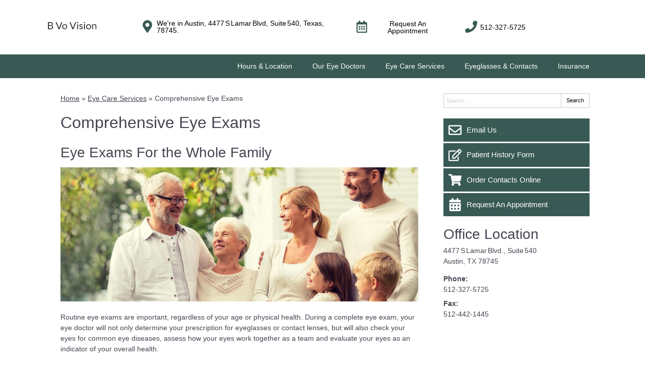

--- FILE ---
content_type: text/css
request_url: https://www.bvovision.com/wp-content/uploads/sites/3030/bb-plugin/cache/2458-layout-partial.css?ver=56759e1298a2cd57d165f60df20afaf0
body_size: 231
content:
.fl-node-5dfac366c2bd3 {color: #ffffff;}.fl-builder-content .fl-node-5dfac366c2bd3 *:not(input):not(textarea):not(select):not(a):not(h1):not(h2):not(h3):not(h4):not(h5):not(h6):not(.fl-menu-mobile-toggle) {color: inherit;}.fl-builder-content .fl-node-5dfac366c2bd3 a {color: #ffffff;}.fl-builder-content .fl-node-5dfac366c2bd3 a:hover {color: #ffffff;}.fl-builder-content .fl-node-5dfac366c2bd3 h1,.fl-builder-content .fl-node-5dfac366c2bd3 h2,.fl-builder-content .fl-node-5dfac366c2bd3 h3,.fl-builder-content .fl-node-5dfac366c2bd3 h4,.fl-builder-content .fl-node-5dfac366c2bd3 h5,.fl-builder-content .fl-node-5dfac366c2bd3 h6,.fl-builder-content .fl-node-5dfac366c2bd3 h1 a,.fl-builder-content .fl-node-5dfac366c2bd3 h2 a,.fl-builder-content .fl-node-5dfac366c2bd3 h3 a,.fl-builder-content .fl-node-5dfac366c2bd3 h4 a,.fl-builder-content .fl-node-5dfac366c2bd3 h5 a,.fl-builder-content .fl-node-5dfac366c2bd3 h6 a {color: #ffffff;}.fl-node-5dfac366c2bd3 > .fl-row-content-wrap {background-color: #5e5c5d;border-color: #2c5e94;border-top-width: 1px;border-right-width: 0px;border-bottom-width: 0px;border-left-width: 0px;} .fl-node-5dfac366c2bd3 > .fl-row-content-wrap {padding-bottom:50px;}.fl-node-5dfac366c2c61 {width: 100%;}.fl-node-5dfac366c2d7e {width: 33.33%;}.fl-node-5dfac366c2dc5 {width: 33.34%;}.fl-node-5dfac366c2cef {width: 33.33%;}.fl-node-5dfac366c2cef > .fl-col-content {border-top-width: 1px;border-right-width: 1px;border-bottom-width: 1px;border-left-width: 1px;} .fl-node-5dfac366c2cef > .fl-col-content {margin-top:5px;} .fl-node-5dfac366c2eb8 > .fl-module-content {margin-bottom:0px;} .fl-node-5dfac366c2ca8 > .fl-module-content {margin-top:0px;margin-right:10px;margin-bottom:0px;margin-left:10px;} .fl-node-5dfac366c2de3 > .fl-module-content {margin-top:0px;margin-right:10px;margin-bottom:0px;margin-left:10px;}